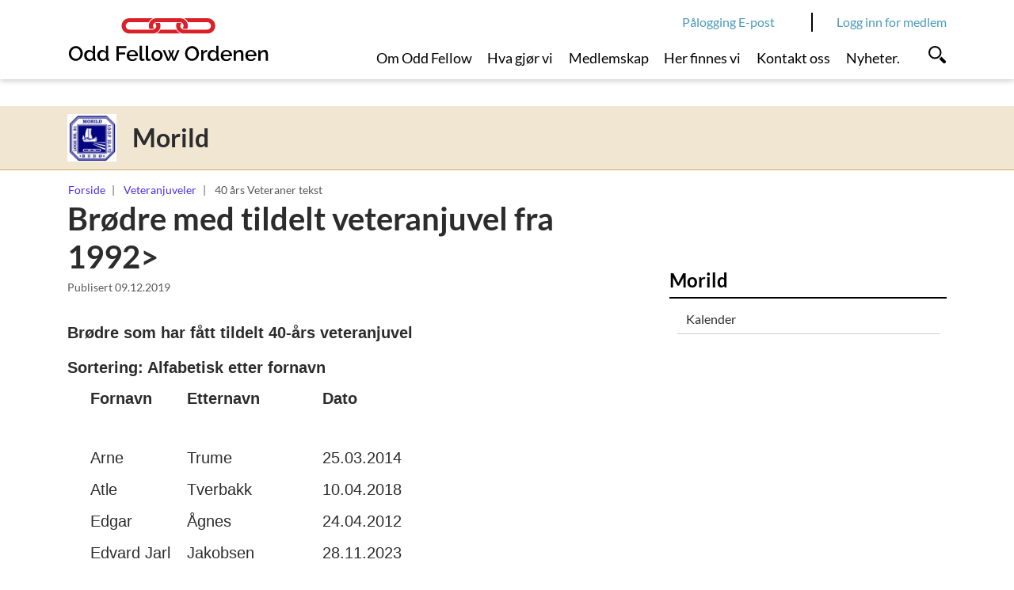

--- FILE ---
content_type: text/html; charset=utf-8
request_url: https://www.oddfellow.no/category.php?categoryID=16901
body_size: 8485
content:
    <!DOCTYPE html>    <html lang="no" prefix="dcterms: http://purl.org/dc/terms/#; og: http://ogp.me/ns/article#">            <head>
            <meta http-equiv="X-UA-Compatible" content="IE=edge">
                            <meta name="viewport" content="width=device-width, initial-scale=1, shrink-to-fit=no">
            
                                            
	<!-- Start common head elements -->
	<title>40 års Veteraner tekst - Odd Fellow</title>

	<meta charset="utf-8" />
	<meta name="Generator" content="CMS" data-ctdevice="name:generic, key: default" data-ctchannel="default" />
	<meta name="Keywords" content="" />
	<meta name="Description" content="" />
	<meta property="og:title" content="40 års Veteraner tekst - Odd Fellow" />
	<meta property="og:type" content="article" />
	<meta property="og:article:published_time" content="2019-12-09T11:02:46+01:00" />
	<meta property="og:article:modified_time" content="2025-09-24T19:02:49+02:00" />
	<meta property="og:article:expiration_time" content="2036-01-01T23:59:59+01:00" />
	<meta property="og:article:author" content="Arnt-Johan Hanssen" />
	<meta property="og:url" content="https://www.oddfellow.no/category.php?categoryID=16901" />
	<meta property="og:image" content />
	<meta property="og:description" content="" />
	<meta property="og:site_name" content="Odd Fellow" />
	<meta property="og:locale" content="no_NO" />

	<link rel="canonical" href="https://www.oddfellow.no/category.php?categoryID=16901" />

	<script src="https://www.oddfellow.no/corepublish/cplib-common/corepublish.js?appver=341c505a83" nonce="2f67c87de8" async="async"></script>
	<script nonce="2f67c87de8" data-ctnsh="66047070aa484d24d335b24582a7eca6" id="cpstartupscript">
	<!--
	if (typeof window.corepublish === 'undefined') { window.corepublish = {}; } 
  window.corepublish.mode = 'cplib'; 
 var CPLIBHTMLROOT = 'https://www.oddfellow.no/corepublish/cplib-common'; var CPLIBSTARTTIME = new Date(); if (typeof cplibJsLoaded == 'undefined') { var cplibJsLoaded = false; } 
	function ctAddEventListener(evt,fn) { if (window.addEventListener) { window.addEventListener(evt,fn); } else if (evt == 'corepublishInitLoaded') { if (window.corepublishInitDone && window.corepublishInitDone == true) {  fn.call(); } else {  setTimeout(function() {  ctRunWhenCplibLoaded(fn); }, 100) }}}
	function ctRunWhenCplibLoaded(fn) { if (cplibJsLoaded == true) { fn.call() } else  {  setTimeout(function() { ctRunWhenCplibLoaded(fn); }, 100) }}
	ctAddEventListener('corepublishInitLoaded',function() { ctShowRetinaImages(); }); 

	ctAddEventListener('sessionrefresh.loaded',function() { ctRunWhenCplibLoaded(function() { window.corepublish.sessionrefreshdialog = new SessionRefreshDialog(1440, 'service.php', (window.ctwebuserloggedin) );} ); }); 

	ctRunWhenCplibLoaded(function() { ctLoadSvgSymbols('e33242b9319dc00d3d416d8d563d9073'); }); 

	ctRunWhenCplibLoaded(function() { ctOidcAuthenticate(); });

	-->
	</script>

<script nonce="2f67c87de8">


window.dataLayer = window.dataLayer || [];

var f = document.getElementsByTagName('script')[0],j = document.createElement('script');
j.async = true;j.setAttribute('nonce', '2f67c87de8');j.src = 'https://www.googletagmanager.com/gtm.js?id=GTM-TN5GL7K';f.parentNode.insertBefore(j, f);

var hasCustomConfig = false;

if (hasCustomConfig) {
    ctRunWhenCplibLoaded(function () {
        var xmlHttp = new CtXMLHttpRequest();
        xmlHttp.SetOnreadystatechange(function () {
            if (xmlHttp.isReadyToProcess()) {
                try {
                    addToDataLayer(JSON.parse(xmlHttp.getResponseText()));
                } catch (e) {
                    alert("An error occurred" + e);
                }
                addStartToDataLayer();
            } else if (xmlHttp.hasError()) {
                addStartToDataLayer();
            }
        });
        xmlHttp.openCorePublishService("xmlhttprequest.php", 'gtm.datalayer', 'json');
    });
} else {
    addStartToDataLayer();
}

function addStartToDataLayer() {
    addToDataLayer({'gtm.start': new Date().getTime(), event: 'gtm.js'});
}

function addToDataLayer(configData) {
    window.dataLayer.push(configData);
}
</script>	<!-- End common head elements -->


                <script async="async" src='https://www.oddfellow.no/javascript/compressed/sitecomponents.min.js?e33242b9319dc00d3d416d8d563d9073'></script>
            
                            <link rel="icon" type="image/x-icon" href="/favicon/favicon.ico">
                <link rel="apple-touch-icon" sizes="180x180" href="/favicon/apple-touch-icon.png">
                <link rel="icon" type="image/png" sizes="32x32" href="/favicon/favicon-32x32.png">
                <link rel="icon" type="image/png" sizes="16x16" href="/favicon/favicon-16x16.png">
                <link rel="manifest" href="/favicon/site.webmanifest">
                <link rel="mask-icon" href="/favicon/safari-pinned-tab.svg" color="#e03a3e">
                <meta name="msapplication-TileColor" content="#ff0000">
                <meta name="theme-color" content="#ffffff">
            
                                            <link media="all" rel="stylesheet" type="text/css" href="https://www.oddfellow.no/themes/coretrek/style.min.css?e33242b9319dc00d3d416d8d563d9073" data-ctbrowsertype="chrome" />
                                                                                    <link media="print" rel="stylesheet" type="text/css" href="https://www.oddfellow.no/themes/coretrek/style-print.min.css?e33242b9319dc00d3d416d8d563d9073" />
            
                    </head>
    
                        <body  class="runtime-cid-16901 runtime-ctid-89 menuroot-cid-7452 default  breadcrumbs-available placeholder-right-available" >
        
                    
<noscript>
<iframe src="https://www.googletagmanager.com/ns.html?id=GTM-TN5GL7K" height="0" width="0" style="display:none; visibility:hidden"></iframe></noscript>
        
                        <div id="pagecontainer">
                            <div id="content-link" class="sr-only sr-only-focusable d-print-none"><a href="#main-content">Link til innhold</a></div>
            
                            <noscript>
                    <div class="alert alert-danger mt-1 text-center" role="alert">
                    <strong>JavaScript deaktivert!</strong> Du må aktivere JavaScript for at denne nettsiden skal fungere riktig.
                    </div>
                </noscript>
            
            <div id="header" class="sticky">
                                                            <div id="placeholder-small-top" class="navbar navbar-dark d-none d-lg-block">
                            <div class="container justify-content-start flex-row-reverse">
                                
        <div class="cplibajaxtilecontainer-loading"  id="cplibajaxtilecontainer-1010-loading">&nbsp;</div>
        <div class="cplibajaxtilecontainer" id="cplibajaxtilecontainer-1010" style="display:none;">&nbsp;</div>

        <script type="text/javascript" nonce="2f67c87de8">

            function cplibRenderAjaxTile_init_1010() {
                cplibRenderAjaxTile (89, 1010, 'small-top'  ,16901, 0, null, []);
            }

            // Run as soon as function is available
            ctRunWhenCplibLoaded( function() { setTimeout(function() { cplibRenderAjaxTile_init_1010() }, 10); } );

        </script>

        


                
            <nav class="tile-common standard-menu d-print-none nav-inline d-none d-lg-block quick-mode">
    
         
            <div class="tile-content ">
        
                            
                <ul class="treelist nav"><li class="nav-item first last tree-level-0 leaf odd"><a href="https://outlook.office.com/mail/" target="_blank" class="nav-link" rel="noopener">Pålogging E-post</a></li></ul>
    
            </div>
    
            </nav>
    
                            </div>
                        </div>
                                    
                                    <div id="placeholder-top" class="navbar navbar-light">
                        <div class="container">
                            <div class="row">

                                


        
            <div data-instance-id="940" class="tile-common logo navbar-brand col col-sm-6 col-lg-4 " >
    
         
            <div class="tile-content ">
        
                            
        
            <a href="https://www.oddfellow.no/">
            <svg data-fileid="280036" shape-rendering="auto" aria-hidden="true" role="presentation" xmlns="http://www.w3.org/2000/svg"><use xlink:href="#logo_color" /></svg>
                    </a>
    

            </div>
    
            </div>
    


                
            <nav class="tile-common standard-menu d-print-none d-none d-lg-block col-lg-7 nav-inline pr-0 single-mode">
    
         
            <div class="tile-content ">
        
                            
                <ul class="treelist nav"><li class="nav-item first tree-level-0 collapsed leaf odd"><a href="https://www.oddfellow.no/category.php?categoryID=7449" target="_self" class="nav-link">Om Odd Fellow</a></li><li class="nav-item tree-level-0 leaf even"><a href="https://www.oddfellow.no/category.php?categoryID=7450" target="_self" class="nav-link">Hva gjør vi</a></li><li class="nav-item tree-level-0 collapsed leaf odd"><a href="https://www.oddfellow.no/category.php?categoryID=7451" target="_self" class="nav-link">Medlemskap</a></li><li class="nav-item tree-level-0 main-active expanded leaf even"><a href="https://www.oddfellow.no/category.php?categoryID=7452" target="_self" class="nav-link">Her finnes vi</a></li><li class="nav-item tree-level-0 leaf odd"><a href="https://www.oddfellow.no/category.php?categoryID=7453" target="_self" class="nav-link">Kontakt oss</a></li><li class="nav-item last tree-level-0 leaf even"><a href="https://www.oddfellow.no/category.php?categoryID=15294" target="_self" class="nav-link">Nyheter.</a></li></ul>
    
            </div>
    
            </nav>
    

                                                                    <div class="collapse-icons">
                                        <div class="collapse-icon col d-lg-none">
                                            <a href="https://outlook.office.com/mail/" target="_blank" class="collapsed">
                                                <svg shape-rendering="auto" aria-hidden="true" role="presentation" xmlns="http://www.w3.org/2000/svg"><use xlink:href="#login" /></svg>
                                                <span class="d-lg-none">E-post</span>
                                            </a>
                                        </div>
                                        <div class="collapse-icon col d-lg-none">
                                            <a href="https://www.oddfellow.no/logg-inn/category7599.html" class="collapsed">
                                                <svg shape-rendering="auto" aria-hidden="true" role="presentation" xmlns="http://www.w3.org/2000/svg"><use xlink:href="#login" /></svg>
                                                <svg class="closeicon" shape-rendering="auto" aria-hidden="true" role="presentation" xmlns="http://www.w3.org/2000/svg"><use xlink:href="#close" /></svg>
                                                <span class="d-lg-none">Logg inn</span>
                                            </a>
                                        </div>

                                        <div class="collapse-icon col">
                                                                                            <a href="#placeholder-collapse-top-1" data-toggle="collapse" class="toggler collapsed" aria-expanded="false" onclick="setTimeout(function() { document.getElementById('searchBar').focus(); });">
                                                    <svg shape-rendering="auto" aria-hidden="true" role="presentation" xmlns="http://www.w3.org/2000/svg"><use xlink:href="#search" /></svg>
                                                    <svg class="closeicon  d-lg-none" shape-rendering="auto" aria-hidden="true" role="presentation" xmlns="http://www.w3.org/2000/svg"><use xlink:href="#close" /></svg>
                                                    <span class="d-lg-none">Søk</span>
                                                </a>
                                                                                    </div>

                                        <div class="collapse-icon col d-lg-none">
                                                                                            <a href="#placeholder-collapse-top-2" data-toggle="collapse" class="toggler collapsed" aria-expanded="false">
                                                    <svg shape-rendering="auto" aria-hidden="true" role="presentation" xmlns="http://www.w3.org/2000/svg"><use xlink:href="#menu" /></svg>
                                                    <svg class="closeicon" shape-rendering="auto" aria-hidden="true" role="presentation" xmlns="http://www.w3.org/2000/svg"><use xlink:href="#close" /></svg>
                                                    <span class="d-lg-none">Meny</span>
                                                </a>
                                                                                    </div>
                                    </div>
                                                            </div>
                        </div>
                    </div>
                
                                    <div id="placeholder-top-2">
                        <div class="container">
                            <div class="row">

                                

                            </div>
                        </div>
                    </div>
                
                                                        <div id="placeholder-collapse-top-1" class="collapse">
                            <div class="container">
                                <div class="row">
                                    


    
            <div data-instance-id="1002" class="tile-common small-searchinput simple-search d-print-none col-12 " >
    
         
            <div class="tile-content ">
        
                            
                <form class="search" action="https://www.oddfellow.no/category.php?categoryID=7442" method="get">
            <div class="searchfield col-lg-8 mr-0">
                                                                                                        <input name="searchableTypes[]" type="hidden" value="all">
                                                            <input name="searchableTypes[]" type="hidden" value="Article">
                                                            <input name="searchableTypes[]" type="hidden" value="Category">
                                                                        
                    <input type="hidden" name="categoryID" value="7442" />

                                            <div class="textinput">
                                                        <input placeholder="Søk" title="Søk" id="searchBar" tabindex="-1" type="text" name="q" value="" />
                        </div>
                    
                                            <div class="action">
                            <button type="submit">
                                <span class="text-uppercase">Søk</span>
                            </button>
                        </div>
                                    </div>
        </form>
    
            </div>
    
            </div>
    
                                </div>
                            </div>
                        </div>
                                    
                                                            <div id="placeholder-collapse-top-2" class="collapse collapse d-lg-none">
                            <div class="inner-wrapper">
                                <div class="container-fluid">
                                    <div class="row">
                                        

                                                                                        
    
            <div data-instance-id="1003" class="tile-common mobilemenu d-print-none " data-toggleable='{"standalone":false}' data-linkUrl='https://www.oddfellow.no/' data-ajaxUrl='https://www.oddfellow.no/service.php?service=frontend.category.menu&amp;__anticsrftoken=cpxt816ec0014ee00f268e9e872e50fdd674&amp;v=2' data-backlabel='Tilbake' >
    
         
            <div class="tile-content " data-activelevel="6">
        
                            
                                    <ul class="menuitems nav active" data-level="0" data-cid="7439" data-loaded="false">
                <li class="menuitem has-submenu nav-item" data-cid="7452">
                    <span>
                        <a href="https://www.oddfellow.no/category.php?categoryID=7452" class="nav-link">
                            Her finnes vi                        </a>
                                                    <svg shape-rendering="auto" aria-hidden="true" role="presentation" xmlns="http://www.w3.org/2000/svg"><use xlink:href="#menu_openCLose" /></svg>                                            </span>
                                        <ul class="menuitems nav active" data-level="1" data-cid="7452" data-loaded="false">
                <li class="menuitem has-submenu nav-item" data-cid="8669">
                    <span>
                        <a href="https://www.oddfellow.no/category.php?categoryID=8669" class="nav-link">
                            Bodø                        </a>
                                                    <svg shape-rendering="auto" aria-hidden="true" role="presentation" xmlns="http://www.w3.org/2000/svg"><use xlink:href="#menu_openCLose" /></svg>                                            </span>
                                        <ul class="menuitems nav active" data-level="2" data-cid="8669" data-loaded="false">
                <li class="menuitem has-submenu nav-item" data-cid="8672">
                    <span>
                        <a href="https://www.oddfellow.no/category.php?categoryID=8672" class="nav-link">
                            Loger                        </a>
                                                    <svg shape-rendering="auto" aria-hidden="true" role="presentation" xmlns="http://www.w3.org/2000/svg"><use xlink:href="#menu_openCLose" /></svg>                                            </span>
                                        <ul class="menuitems nav active" data-level="3" data-cid="8672" data-loaded="false">
                <li class="menuitem has-submenu nav-item" data-cid="8727">
                    <span>
                        <a href="https://www.oddfellow.no/category.php?categoryID=8727" class="nav-link">
                            Morild                        </a>
                                                    <svg shape-rendering="auto" aria-hidden="true" role="presentation" xmlns="http://www.w3.org/2000/svg"><use xlink:href="#menu_openCLose" /></svg>                                            </span>
                                        <ul class="menuitems nav active" data-level="4" data-cid="8727" data-loaded="false">
                <li class="menuitem has-submenu nav-item" data-cid="8730">
                    <span>
                        <a href="https://www.oddfellow.no/category.php?categoryID=8730" class="nav-link">
                            Loge info                        </a>
                                                    <svg shape-rendering="auto" aria-hidden="true" role="presentation" xmlns="http://www.w3.org/2000/svg"><use xlink:href="#menu_openCLose" /></svg>                                            </span>
                                        <ul class="menuitems nav active" data-level="5" data-cid="8730" data-loaded="false">
                <li class="menuitem has-submenu nav-item" data-cid="14103">
                    <span>
                        <a href="https://www.oddfellow.no/category.php?categoryID=14103" class="nav-link">
                            Veteranjuveler                        </a>
                                                    <svg shape-rendering="auto" aria-hidden="true" role="presentation" xmlns="http://www.w3.org/2000/svg"><use xlink:href="#menu_openCLose" /></svg>                                            </span>
                                        <ul class="menuitems nav active current" data-level="6" data-cid="14103" data-loaded="true">
                                                            <li class="menuitem nav-item" data-cid="16900">
                            <span>
                                <a href="https://www.oddfellow.no/category.php?categoryID=16900" class="nav-link">
                                    25 års Veteraner tekst                                </a>
                                                            </span>
                                                    </li>
                                                                                <li class="menuitem nav-item" data-cid="16901">
                            <span>
                                <a href="https://www.oddfellow.no/category.php?categoryID=16901" class="nav-link">
                                    40 års Veteraner tekst                                </a>
                                                            </span>
                                                    </li>
                                                                                <li class="menuitem nav-item" data-cid="18912">
                            <span>
                                <a href="https://www.oddfellow.no/category.php?categoryID=18912" class="nav-link">
                                    50 års Veteraner tekst                                </a>
                                                            </span>
                                                    </li>
                                                </ul>
                        </li>
            </ul>
                        </li>
            </ul>
                        </li>
            </ul>
                        </li>
            </ul>
                        </li>
            </ul>
                        </li>
            </ul>
            
            </div>
    
            </div>
    
                                    </div>
                                </div>
                            </div>
                        </div>
                                                </div>

                                                <div id="placeholder-stretched-top" class="">
                        <div class="container-fluid">
                            <div class="row">
                                


    
            <div data-instance-id="989" class="tile-common odd-fellow-context col-12 " >
    
         
            <div class="tile-content container d-flex align-items-center">
        
                            
        
            <div class="seal">
            <img src="https://www.oddfellow.no/getfile.php/13142802-1570006874/Loger_leire/Odd%20Fellow%20loge/81-Morild/LOGO.jpg%20%28extra_small%29.jpg" alt="">
        </div>
    
            <div class="ofcontext">
            <span>Morild</span>
        </div>
    
            </div>
    
            </div>
    


                
            <nav class="tile-common sitelocator d-none d-sm-block d-print-none container ">
    
         
            <div class="tile-content row">
        
                            
                
        <ul class="breadcrumb">
                            <li class="breadcrumb-item">
                                            <a href="https://www.oddfellow.no/">Forside</a>
                                    </li>
                            <li class="breadcrumb-item">
                                            <a href="https://www.oddfellow.no/category.php?categoryID=14103">Veteranjuveler</a>
                                    </li>
                            <li class="breadcrumb-item active">
                                            <span>40 års Veteraner tekst</span>
                                    </li>
                    </ul>
    
            </div>
    
            </nav>
    
                            </div>
                        </div>
                    </div>
                            
                            <div id="main-content" class="container">
                    <div id="content-backdrop" class="d-lg-none"></div>
                    <div class="row">
                                                    <div id="placeholder-content" class="col-md-12 col-lg-8">
                                <div class="row">
                                    



                            
                        
            
                        
                                    
                                                                                                
            <article class="default full-view tile-common articledisplay col-12"  data-articleId="166351" data-templateId="1" >

    <header><h1 >Brødre med tildelt veteranjuvel fra 1992></h1></header>
    <div class="tile-content">
        <footer class="byline">Publisert <time datetime="2019-12-09T11:02:46+01:00"  class="pub-date">09.12.2019</time></footer>            <div class="main-content"><div class="articleelement newtext body ckeditor" id="body-1336605"><p style="margin-left:0cm; margin-right:0cm">&nbsp;</p>

<p style="margin-left:0cm; margin-right:0cm"><span style="font-size:20px"><span style="background-color:white"><span style="font-family:Calibri,sans-serif"><strong><span style="color:#2c2c2d">Brødre som har fått tildelt 40-års veteranjuvel<br />
<br />
Sortering: Alfabetisk etter fornavn</span></strong></span></span></span></p>

<table cellspacing="0" class="MsoTableGrid" style="border-collapse:collapse; margin-left:21.05pt; width:700px">
	<tbody>
		<tr>
			<td style="vertical-align:top; width:92.2pt">
			<p style="margin-left:0cm; margin-right:0cm"><span style="font-size:20px"><span style="font-family:Calibri,sans-serif"><strong>Fornavn</strong></span></span></p>
			</td>
			<td style="vertical-align:top; width:127.5pt">
			<p style="margin-left:0cm; margin-right:0cm"><span style="font-size:20px"><span style="font-family:Calibri,sans-serif"><strong>Etternavn</strong></span></span></p>
			</td>
			<td style="vertical-align:top; width:99.05pt">
			<p style="margin-left:0cm; margin-right:0cm"><span style="font-size:20px"><span style="font-family:Calibri,sans-serif"><strong>Dato</strong></span></span></p>
			</td>
			<td style="vertical-align:top; width:78.15pt">
			<p style="margin-left:0cm; margin-right:0cm">&nbsp;</p>
			</td>
		</tr>
	</tbody>
</table>

<p style="margin-left:0cm; margin-right:0cm">&nbsp;</p>

<table cellspacing="0" class="MsoTableGrid" style="border-collapse:collapse; height:40px; margin-left:21.05pt; width:700px">
	<tbody>
		<tr>
			<td style="vertical-align:top; width:92.2pt">
			<p style="margin-left:0cm; margin-right:0cm"><span style="font-family:Arial,Helvetica,sans-serif"><span style="font-size:20px">Arne</span></span></p>
			</td>
			<td style="vertical-align:top; width:127.5pt">
			<p style="margin-left:0cm; margin-right:0cm"><span style="font-family:Arial,Helvetica,sans-serif"><span style="font-size:20px">Trume</span></span></p>
			</td>
			<td style="vertical-align:top; width:99.05pt">
			<p style="margin-left:0cm; margin-right:0cm"><span style="font-family:Arial,Helvetica,sans-serif"><span style="font-size:20px">25.03.2014</span></span></p>
			</td>
			<td style="vertical-align:top; width:78.15pt">
			<p style="margin-left:0cm; margin-right:0cm">&nbsp;</p>
			</td>
		</tr>
		<tr>
			<td style="vertical-align:top; width:92.2pt">
			<p style="margin-left:0cm; margin-right:0cm"><span style="font-family:Arial,Helvetica,sans-serif"><span style="font-size:20px">Atle</span></span></p>
			</td>
			<td style="vertical-align:top; width:127.5pt">
			<p style="margin-left:0cm; margin-right:0cm"><span style="font-family:Arial,Helvetica,sans-serif"><span style="font-size:20px">Tverbakk</span></span></p>
			</td>
			<td style="vertical-align:top; width:99.05pt">
			<p style="margin-left:0cm; margin-right:0cm"><span style="font-family:Arial,Helvetica,sans-serif"><span style="font-size:20px">10.04.2018</span></span></p>
			</td>
			<td style="vertical-align:top; width:78.15pt">
			<p style="margin-left:0cm; margin-right:0cm">&nbsp;</p>
			</td>
		</tr>
		<tr>
			<td style="vertical-align:top; width:92.2pt">
			<p style="margin-left:0cm; margin-right:0cm"><span style="font-family:Arial,Helvetica,sans-serif"><span style="font-size:20px">Edgar</span></span></p>
			</td>
			<td style="vertical-align:top; width:127.5pt">
			<p style="margin-left:0cm; margin-right:0cm"><span style="font-family:Arial,Helvetica,sans-serif"><span style="font-size:20px">Ågnes</span></span></p>
			</td>
			<td style="vertical-align:top; width:99.05pt">
			<p style="margin-left:0cm; margin-right:0cm"><span style="font-family:Arial,Helvetica,sans-serif"><span style="font-size:20px">24.04.2012</span></span></p>
			</td>
			<td style="vertical-align:top; width:78.15pt">
			<p style="margin-left:0cm; margin-right:0cm">&nbsp;</p>
			</td>
		</tr>
		<tr>
			<td style="vertical-align:top; width:92.2pt">
			<p><span style="font-family:Arial,Helvetica,sans-serif"><span style="font-size:20px">Edvard Jarl</span></span></p>
			</td>
			<td style="vertical-align:top; width:127.5pt">
			<p><span style="font-family:Arial,Helvetica,sans-serif"><span style="font-size:20px">Jakobsen</span></span></p>
			</td>
			<td style="vertical-align:top; width:99.05pt">
			<p><span style="font-family:Arial,Helvetica,sans-serif"><span style="font-size:20px">28.11.2023</span></span></p>
			</td>
			<td style="vertical-align:top; width:78.15pt">
			<p>&nbsp;</p>
			</td>
		</tr>
		<tr>
			<td style="vertical-align:top; width:92.2pt">
			<p style="margin-left:0cm; margin-right:0cm"><span style="font-family:Arial,Helvetica,sans-serif"><span style="font-size:20px">Einar</span></span></p>
			</td>
			<td style="vertical-align:top; width:127.5pt">
			<p style="margin-left:0cm; margin-right:0cm"><span style="font-family:Arial,Helvetica,sans-serif"><span style="font-size:20px">Pedersen</span></span></p>
			</td>
			<td style="vertical-align:top; width:99.05pt">
			<p style="margin-left:0cm; margin-right:0cm"><span style="font-family:Arial,Helvetica,sans-serif"><span style="font-size:20px">22.10.2013</span></span></p>
			</td>
			<td style="vertical-align:top; width:78.15pt">
			<p style="margin-left:0cm; margin-right:0cm">&nbsp;</p>
			</td>
		</tr>
		<tr>
			<td style="vertical-align:top; width:92.2pt">
			<p style="margin-left:0cm; margin-right:0cm"><span style="font-family:Arial,Helvetica,sans-serif"><span style="font-size:20px">Gunnar Paul</span></span></p>
			</td>
			<td style="vertical-align:top; width:127.5pt">
			<p style="margin-left:0cm; margin-right:0cm"><span style="font-family:Arial,Helvetica,sans-serif"><span style="font-size:20px">Støver</span></span></p>
			</td>
			<td style="vertical-align:top; width:99.05pt">
			<p style="margin-left:0cm; margin-right:0cm"><span style="font-family:Arial,Helvetica,sans-serif"><span style="font-size:20px">28.01.2020</span></span></p>
			</td>
			<td style="vertical-align:top; width:78.15pt">
			<p style="margin-left:0cm; margin-right:0cm">&nbsp;</p>
			</td>
		</tr>
		<tr>
			<td style="vertical-align:top; width:92.2pt"><span style="font-size:20px">Hans-Olav</span></td>
			<td style="vertical-align:top; width:127.5pt"><span style="font-size:20px">Fjærvoll</span></td>
			<td style="vertical-align:top; width:99.05pt"><span style="font-size:20px">08.04.2025</span></td>
			<td style="vertical-align:top; width:78.15pt">&nbsp;</td>
		</tr>
		<tr>
			<td style="vertical-align:top; width:92.2pt">&nbsp;</td>
			<td style="vertical-align:top; width:127.5pt">&nbsp;</td>
			<td style="vertical-align:top; width:99.05pt">&nbsp;</td>
			<td style="vertical-align:top; width:78.15pt">&nbsp;</td>
		</tr>
		<tr>
			<td style="vertical-align:top; width:92.2pt">
			<p style="margin-left:0cm; margin-right:0cm"><span style="font-family:Arial,Helvetica,sans-serif"><span style="font-size:20px">Harald</span></span></p>
			</td>
			<td style="vertical-align:top; width:127.5pt">
			<p style="margin-left:0cm; margin-right:0cm"><span style="font-family:Arial,Helvetica,sans-serif"><span style="font-size:20px">Aasheim</span></span></p>
			</td>
			<td style="vertical-align:top; width:99.05pt">
			<p style="margin-left:0cm; margin-right:0cm"><span style="font-family:Arial,Helvetica,sans-serif"><span style="font-size:20px">28.11.2012</span></span></p>
			</td>
			<td style="vertical-align:top; width:78.15pt">
			<p style="margin-left:0cm; margin-right:0cm">&nbsp;</p>
			</td>
		</tr>
		<tr>
			<td style="vertical-align:top; width:92.2pt">
			<p style="margin-left:0cm; margin-right:0cm"><span style="font-family:Arial,Helvetica,sans-serif"><span style="font-size:20px">Harald</span></span></p>
			</td>
			<td style="vertical-align:top; width:127.5pt">
			<p style="margin-left:0cm; margin-right:0cm"><span style="font-family:Arial,Helvetica,sans-serif"><span style="font-size:20px">Joakimsen</span></span></p>
			</td>
			<td style="vertical-align:top; width:99.05pt">
			<p style="margin-left:0cm; margin-right:0cm"><span style="font-family:Arial,Helvetica,sans-serif"><span style="font-size:20px">14.01.1992</span></span></p>
			</td>
			<td style="vertical-align:top; width:78.15pt">
			<p style="margin-left:0cm; margin-right:0cm">&nbsp;</p>
			</td>
		</tr>
		<tr>
			<td style="vertical-align:top; width:92.2pt">
			<p style="margin-left:0cm; margin-right:0cm"><span style="font-family:Arial,Helvetica,sans-serif"><span style="font-size:20px">Harald</span></span></p>
			</td>
			<td style="vertical-align:top; width:127.5pt">
			<p style="margin-left:0cm; margin-right:0cm"><span style="font-family:Arial,Helvetica,sans-serif"><span style="font-size:20px">Normann</span></span></p>
			</td>
			<td style="vertical-align:top; width:99.05pt">
			<p style="margin-left:0cm; margin-right:0cm"><span style="font-family:Arial,Helvetica,sans-serif"><span style="font-size:20px">11.09.2018</span></span></p>
			</td>
			<td style="vertical-align:top; width:78.15pt">
			<p style="margin-left:0cm; margin-right:0cm">&nbsp;</p>
			</td>
		</tr>
		<tr>
			<td style="vertical-align:top; width:92.2pt">
			<p style="margin-left:0cm; margin-right:0cm"><span style="font-family:Arial,Helvetica,sans-serif"><span style="font-size:20px">Harry</span></span></p>
			</td>
			<td style="vertical-align:top; width:127.5pt">
			<p style="margin-left:0cm; margin-right:0cm"><span style="font-family:Arial,Helvetica,sans-serif"><span style="font-size:20px">Nymo</span></span></p>
			</td>
			<td style="vertical-align:top; width:99.05pt">
			<p style="margin-left:0cm; margin-right:0cm"><span style="font-family:Arial,Helvetica,sans-serif"><span style="font-size:20px">12.04.2016</span></span></p>
			</td>
			<td style="vertical-align:top; width:78.15pt">
			<p style="margin-left:0cm; margin-right:0cm">&nbsp;</p>
			</td>
		</tr>
		<tr>
			<td style="vertical-align:top; width:92.2pt">
			<p style="margin-left:0cm; margin-right:0cm"><span style="font-family:Arial,Helvetica,sans-serif"><span style="font-size:20px">Ivar </span></span></p>
			</td>
			<td style="vertical-align:top; width:127.5pt">
			<p style="margin-left:0cm; margin-right:0cm"><span style="font-family:Arial,Helvetica,sans-serif"><span style="font-size:20px">Olsen</span></span></p>
			</td>
			<td style="vertical-align:top; width:99.05pt">
			<p style="margin-left:0cm; margin-right:0cm"><span style="font-family:Arial,Helvetica,sans-serif"><span style="font-size:20px">22.03.2022</span></span></p>
			</td>
			<td style="vertical-align:top; width:78.15pt">
			<p style="margin-left:0cm; margin-right:0cm">&nbsp;</p>
			</td>
		</tr>
		<tr>
			<td style="vertical-align:top; width:92.2pt">
			<p style="margin-left:0cm; margin-right:0cm"><span style="font-family:Arial,Helvetica,sans-serif"><span style="font-size:20px">Jarl</span></span></p>
			</td>
			<td style="vertical-align:top; width:127.5pt">
			<p style="margin-left:0cm; margin-right:0cm"><span style="font-family:Arial,Helvetica,sans-serif"><span style="font-size:20px">Jensen</span></span></p>
			</td>
			<td style="vertical-align:top; width:99.05pt">
			<p style="margin-left:0cm; margin-right:0cm"><span style="font-family:Arial,Helvetica,sans-serif"><span style="font-size:20px">11.10.2016</span></span></p>
			</td>
			<td style="vertical-align:top; width:78.15pt">
			<p style="margin-left:0cm; margin-right:0cm">&nbsp;</p>
			</td>
		</tr>
		<tr>
			<td style="vertical-align:top; width:92.2pt">
			<p style="margin-left:0cm; margin-right:0cm"><span style="font-family:Arial,Helvetica,sans-serif"><span style="font-size:20px">Johan</span></span></p>
			</td>
			<td style="vertical-align:top; width:127.5pt">
			<p style="margin-left:0cm; margin-right:0cm"><span style="font-family:Arial,Helvetica,sans-serif"><span style="font-size:20px">Hopstad</span></span></p>
			</td>
			<td style="vertical-align:top; width:99.05pt">
			<p style="margin-left:0cm; margin-right:0cm"><span style="font-family:Arial,Helvetica,sans-serif"><span style="font-size:20px">13.04.2004</span></span></p>
			</td>
			<td style="vertical-align:top; width:78.15pt">
			<p style="margin-left:0cm; margin-right:0cm">&nbsp;</p>
			</td>
		</tr>
		<tr>
			<td style="vertical-align:top; width:92.2pt"><span style="font-size:20px">Johan Andreas</span></td>
			<td style="vertical-align:top; width:127.5pt"><span style="font-size:20px">Bakke</span></td>
			<td style="vertical-align:top; width:99.05pt"><span style="font-size:20px">08.04.2025</span></td>
			<td style="vertical-align:top; width:78.15pt">&nbsp;</td>
		</tr>
		<tr>
			<td style="vertical-align:top; width:92.2pt">&nbsp;</td>
			<td style="vertical-align:top; width:127.5pt">&nbsp;</td>
			<td style="vertical-align:top; width:99.05pt">&nbsp;</td>
			<td style="vertical-align:top; width:78.15pt">&nbsp;</td>
		</tr>
		<tr>
			<td style="vertical-align:top; width:92.2pt">
			<p style="margin-left:0cm; margin-right:0cm"><span style="font-family:Arial,Helvetica,sans-serif"><span style="font-size:20px">Jon Martin</span></span></p>
			</td>
			<td style="vertical-align:top; width:127.5pt">
			<p style="margin-left:0cm; margin-right:0cm"><span style="font-family:Arial,Helvetica,sans-serif"><span style="font-size:20px">Karlsen</span></span></p>
			</td>
			<td style="vertical-align:top; width:99.05pt">
			<p style="margin-left:0cm; margin-right:0cm"><span style="font-family:Arial,Helvetica,sans-serif"><span style="font-size:20px">04.12.2019</span></span></p>
			</td>
			<td style="vertical-align:top; width:78.15pt">
			<p style="margin-left:0cm; margin-right:0cm"><span style="font-family:Arial,Helvetica,sans-serif"><span style="font-size:20px">(Di</span><span style="font-size:18px">plom)</span></span></p>
			</td>
		</tr>
		<tr>
			<td style="vertical-align:top; width:92.2pt">
			<p style="margin-left:0cm; margin-right:0cm"><span style="font-family:Arial,Helvetica,sans-serif"><span style="font-size:20px">Kjell</span></span></p>
			</td>
			<td style="vertical-align:top; width:127.5pt">
			<p style="margin-left:0cm; margin-right:0cm"><span style="font-family:Arial,Helvetica,sans-serif"><span style="font-size:20px">Larsen</span></span></p>
			</td>
			<td style="vertical-align:top; width:99.05pt">
			<p style="margin-left:0cm; margin-right:0cm"><span style="font-family:Arial,Helvetica,sans-serif"><span style="font-size:20px">08.01.2008</span></span></p>
			</td>
			<td style="vertical-align:top; width:78.15pt">
			<p style="margin-left:0cm; margin-right:0cm">&nbsp;</p>
			</td>
		</tr>
		<tr>
			<td style="vertical-align:top; width:92.2pt">
			<p style="margin-left:0cm; margin-right:0cm"><span style="font-family:Arial,Helvetica,sans-serif"><span style="font-size:20px">Kjell</span></span></p>
			</td>
			<td style="vertical-align:top; width:127.5pt">
			<p style="margin-left:0cm; margin-right:0cm"><span style="font-family:Arial,Helvetica,sans-serif"><span style="font-size:20px">Nordvik</span></span></p>
			</td>
			<td style="vertical-align:top; width:99.05pt">
			<p style="margin-left:0cm; margin-right:0cm"><span style="font-family:Arial,Helvetica,sans-serif"><span style="font-size:20px">26.02.2019</span></span></p>
			</td>
			<td style="vertical-align:top; width:78.15pt">
			<p style="margin-left:0cm; margin-right:0cm">&nbsp;</p>
			</td>
		</tr>
		<tr>
			<td style="vertical-align:top; width:92.2pt">
			<p style="margin-left:0cm; margin-right:0cm"><span style="font-family:Arial,Helvetica,sans-serif"><span style="font-size:20px">Kjell John </span></span></p>
			</td>
			<td style="vertical-align:top; width:127.5pt">
			<p style="margin-left:0cm; margin-right:0cm"><span style="font-family:Arial,Helvetica,sans-serif"><span style="font-size:20px">Olsen</span></span></p>
			</td>
			<td style="vertical-align:top; width:99.05pt">
			<p style="margin-left:0cm; margin-right:0cm"><span style="font-family:Arial,Helvetica,sans-serif"><span style="font-size:20px">26.10.2021</span></span></p>
			</td>
			<td style="vertical-align:top; width:78.15pt">
			<p style="margin-left:0cm; margin-right:0cm">&nbsp;</p>
			</td>
		</tr>
		<tr>
			<td style="vertical-align:top; width:92.2pt">
			<p style="margin-left:0cm; margin-right:0cm"><span style="font-family:Arial,Helvetica,sans-serif"><span style="font-size:20px">Kjell Martin&nbsp; </span></span></p>
			</td>
			<td style="vertical-align:top; width:127.5pt">
			<p style="margin-left:0cm; margin-right:0cm"><span style="font-family:Arial,Helvetica,sans-serif"><span style="font-size:20px">Bremnes</span></span></p>
			</td>
			<td style="vertical-align:top; width:99.05pt">
			<p style="margin-left:0cm; margin-right:0cm"><span style="font-family:Arial,Helvetica,sans-serif"><span style="font-size:20px">26.10.2021</span></span></p>
			</td>
			<td style="vertical-align:top; width:78.15pt">
			<p style="margin-left:0cm; margin-right:0cm">&nbsp;</p>
			</td>
		</tr>
		<tr>
			<td style="vertical-align:top; width:92.2pt">
			<p style="margin-left:0cm; margin-right:0cm"><span style="font-family:Arial,Helvetica,sans-serif"><span style="font-size:20px">Knut</span></span></p>
			</td>
			<td style="vertical-align:top; width:127.5pt">
			<p style="margin-left:0cm; margin-right:0cm"><span style="font-family:Arial,Helvetica,sans-serif"><span style="font-size:20px">Haneseth</span></span></p>
			</td>
			<td style="vertical-align:top; width:99.05pt">
			<p style="margin-left:0cm; margin-right:0cm"><span style="font-family:Arial,Helvetica,sans-serif"><span style="font-size:20px">28.05.2002</span></span></p>
			</td>
			<td style="vertical-align:top; width:78.15pt">
			<p style="margin-left:0cm; margin-right:0cm">&nbsp;</p>
			</td>
		</tr>
		<tr>
			<td style="vertical-align:top; width:92.2pt">
			<p style="margin-left:0cm; margin-right:0cm"><span style="font-family:Arial,Helvetica,sans-serif"><span style="font-size:20px">Kåre</span></span></p>
			</td>
			<td style="vertical-align:top; width:127.5pt">
			<p style="margin-left:0cm; margin-right:0cm"><span style="font-family:Arial,Helvetica,sans-serif"><span style="font-size:20px">Tverbak</span></span></p>
			</td>
			<td style="vertical-align:top; width:99.05pt">
			<p style="margin-left:0cm; margin-right:0cm"><span style="font-family:Arial,Helvetica,sans-serif"><span style="font-size:20px">14.11.2017</span></span></p>
			</td>
			<td style="vertical-align:top; width:78.15pt">
			<p style="margin-left:0cm; margin-right:0cm">&nbsp;</p>
			</td>
		</tr>
		<tr>
			<td style="vertical-align:top; width:92.2pt">
			<p style="margin-left:0cm; margin-right:0cm"><span style="font-family:Arial,Helvetica,sans-serif"><span style="font-size:20px">Kåre Arvid</span></span></p>
			</td>
			<td style="vertical-align:top; width:127.5pt">
			<p style="margin-left:0cm; margin-right:0cm"><span style="font-family:Arial,Helvetica,sans-serif"><span style="font-size:20px">Bøe</span></span></p>
			</td>
			<td style="vertical-align:top; width:99.05pt">
			<p style="margin-left:0cm; margin-right:0cm"><span style="font-family:Arial,Helvetica,sans-serif"><span style="font-size:20px">26.10.2021</span></span></p>
			</td>
			<td style="vertical-align:top; width:78.15pt">
			<p style="margin-left:0cm; margin-right:0cm">&nbsp;</p>
			</td>
		</tr>
		<tr>
			<td style="vertical-align:top; width:92.2pt">
			<p style="margin-left:0cm; margin-right:0cm"><span style="font-family:Arial,Helvetica,sans-serif"><span style="font-size:20px">Leif</span></span></p>
			</td>
			<td style="vertical-align:top; width:127.5pt">
			<p style="margin-left:0cm; margin-right:0cm"><span style="font-family:Arial,Helvetica,sans-serif"><span style="font-size:20px">Torrissen</span></span></p>
			</td>
			<td style="vertical-align:top; width:99.05pt">
			<p style="margin-left:0cm; margin-right:0cm"><span style="font-family:Arial,Helvetica,sans-serif"><span style="font-size:20px">12.10.2010</span></span></p>
			</td>
			<td style="vertical-align:top; width:78.15pt">
			<p style="margin-left:0cm; margin-right:0cm">&nbsp;</p>
			</td>
		</tr>
		<tr>
			<td style="vertical-align:top; width:92.2pt">
			<p style="margin-left:0cm; margin-right:0cm"><span style="font-family:Arial,Helvetica,sans-serif"><span style="font-size:20px">Leif Johan</span></span></p>
			</td>
			<td style="vertical-align:top; width:127.5pt">
			<p style="margin-left:0cm; margin-right:0cm"><span style="font-family:Arial,Helvetica,sans-serif"><span style="font-size:20px">Evjen</span></span></p>
			</td>
			<td style="vertical-align:top; width:99.05pt">
			<p style="margin-left:0cm; margin-right:0cm"><span style="font-family:Arial,Helvetica,sans-serif"><span style="font-size:20px">10.04.2018</span></span></p>
			</td>
			<td style="vertical-align:top; width:78.15pt">
			<p style="margin-left:0cm; margin-right:0cm">&nbsp;</p>
			</td>
		</tr>
		<tr>
			<td style="vertical-align:top; width:92.2pt">
			<p style="margin-left:0cm; margin-right:0cm"><span style="font-family:Arial,Helvetica,sans-serif"><span style="font-size:20px">Olav</span></span></p>
			</td>
			<td style="vertical-align:top; width:127.5pt">
			<p style="margin-left:0cm; margin-right:0cm"><span style="font-family:Arial,Helvetica,sans-serif"><span style="font-size:20px">Bjelvin</span></span></p>
			</td>
			<td style="vertical-align:top; width:99.05pt">
			<p style="margin-left:0cm; margin-right:0cm"><span style="font-family:Arial,Helvetica,sans-serif"><span style="font-size:20px">22.01.2002</span></span></p>
			</td>
			<td style="vertical-align:top; width:78.15pt">
			<p style="margin-left:0cm; margin-right:0cm">&nbsp;</p>
			</td>
		</tr>
		<tr>
			<td style="vertical-align:top; width:92.2pt">
			<p style="margin-left:0cm; margin-right:0cm"><span style="font-family:Arial,Helvetica,sans-serif"><span style="font-size:20px">Paul</span></span></p>
			</td>
			<td style="vertical-align:top; width:127.5pt">
			<p style="margin-left:0cm; margin-right:0cm"><span style="font-family:Arial,Helvetica,sans-serif"><span style="font-size:20px">Støre</span></span></p>
			</td>
			<td style="vertical-align:top; width:99.05pt">
			<p style="margin-left:0cm; margin-right:0cm"><span style="font-family:Arial,Helvetica,sans-serif"><span style="font-size:20px">11.10.2011</span></span></p>
			</td>
			<td style="vertical-align:top; width:78.15pt">
			<p style="margin-left:0cm; margin-right:0cm">&nbsp;</p>
			</td>
		</tr>
		<tr>
			<td style="vertical-align:top; width:92.2pt">
			<p style="margin-left:0cm; margin-right:0cm"><span style="font-family:Arial,Helvetica,sans-serif"><span style="font-size:20px">Per </span></span></p>
			</td>
			<td style="vertical-align:top; width:127.5pt">
			<p style="margin-left:0cm; margin-right:0cm"><span style="font-family:Arial,Helvetica,sans-serif"><span style="font-size:20px">Frantsen</span></span></p>
			</td>
			<td style="vertical-align:top; width:99.05pt">
			<p style="margin-left:0cm; margin-right:0cm"><span style="font-family:Arial,Helvetica,sans-serif"><span style="font-size:20px">28.11.2012</span></span></p>
			</td>
			<td style="vertical-align:top; width:78.15pt">
			<p style="margin-left:0cm; margin-right:0cm">&nbsp;</p>
			</td>
		</tr>
		<tr>
			<td style="vertical-align:top; width:92.2pt">
			<p style="margin-left:0cm; margin-right:0cm"><span style="font-family:Arial,Helvetica,sans-serif"><span style="font-size:20px">Per</span></span></p>
			</td>
			<td style="vertical-align:top; width:127.5pt">
			<p style="margin-left:0cm; margin-right:0cm"><span style="font-family:Arial,Helvetica,sans-serif"><span style="font-size:20px">Schrøder</span></span></p>
			</td>
			<td style="vertical-align:top; width:99.05pt">
			<p style="margin-left:0cm; margin-right:0cm"><span style="font-family:Arial,Helvetica,sans-serif"><span style="font-size:20px">23.05.2006</span></span></p>
			</td>
			<td style="vertical-align:top; width:78.15pt">
			<p style="margin-left:0cm; margin-right:0cm">&nbsp;</p>
			</td>
		</tr>
		<tr>
			<td style="vertical-align:top; width:92.2pt">
			<p style="margin-left:0cm; margin-right:0cm"><span style="font-family:Arial,Helvetica,sans-serif"><span style="font-size:20px">Reiert</span></span></p>
			</td>
			<td style="vertical-align:top; width:127.5pt">
			<p style="margin-left:0cm; margin-right:0cm"><span style="font-family:Arial,Helvetica,sans-serif"><span style="font-size:20px">Tanberg</span></span></p>
			</td>
			<td style="vertical-align:top; width:99.05pt">
			<p style="margin-left:0cm; margin-right:0cm"><span style="font-family:Arial,Helvetica,sans-serif"><span style="font-size:20px">11.09.2018</span></span></p>
			</td>
			<td style="vertical-align:top; width:78.15pt">
			<p style="margin-left:0cm; margin-right:0cm">&nbsp;</p>
			</td>
		</tr>
		<tr>
			<td style="vertical-align:top; width:92.2pt">
			<p style="margin-left:0cm; margin-right:0cm"><span style="font-family:Arial,Helvetica,sans-serif"><span style="font-size:20px">Roald Lind</span></span></p>
			</td>
			<td style="vertical-align:top; width:127.5pt">
			<p style="margin-left:0cm; margin-right:0cm"><span style="font-family:Arial,Helvetica,sans-serif"><span style="font-size:20px">Hansen</span></span></p>
			</td>
			<td style="vertical-align:top; width:99.05pt">
			<p style="margin-left:0cm; margin-right:0cm"><span style="font-family:Arial,Helvetica,sans-serif"><span style="font-size:20px">13.10.2015</span></span></p>
			</td>
			<td style="vertical-align:top; width:78.15pt">
			<p style="margin-left:0cm; margin-right:0cm">&nbsp;</p>
			</td>
		</tr>
		<tr>
			<td style="vertical-align:top; width:92.2pt">
			<p style="margin-left:0cm; margin-right:0cm"><span style="font-family:Arial,Helvetica,sans-serif"><span style="font-size:20px">Sivert</span></span></p>
			</td>
			<td style="vertical-align:top; width:127.5pt">
			<p style="margin-left:0cm; margin-right:0cm"><span style="font-family:Arial,Helvetica,sans-serif"><span style="font-size:20px">Alstad</span></span></p>
			</td>
			<td style="vertical-align:top; width:99.05pt">
			<p style="margin-left:0cm; margin-right:0cm"><span style="font-family:Arial,Helvetica,sans-serif"><span style="font-size:20px">09.02.2010</span></span></p>
			</td>
			<td style="vertical-align:top; width:78.15pt">
			<p style="margin-left:0cm; margin-right:0cm">&nbsp;</p>
			</td>
		</tr>
		<tr>
			<td style="vertical-align:top; width:92.2pt">
			<p style="margin-left:0cm; margin-right:0cm"><span style="font-family:Arial,Helvetica,sans-serif"><span style="font-size:20px">Svein</span></span></p>
			</td>
			<td style="vertical-align:top; width:127.5pt">
			<p style="margin-left:0cm; margin-right:0cm"><span style="font-family:Arial,Helvetica,sans-serif"><span style="font-size:20px">Berg-Leirvåg</span></span></p>
			</td>
			<td style="vertical-align:top; width:99.05pt">
			<p style="margin-left:0cm; margin-right:0cm"><span style="font-family:Arial,Helvetica,sans-serif"><span style="font-size:20px">11.10.2011</span></span></p>
			</td>
			<td style="vertical-align:top; width:78.15pt">
			<p style="margin-left:0cm; margin-right:0cm">&nbsp;</p>
			</td>
		</tr>
		<tr>
			<td style="vertical-align:top; width:92.2pt">
			<p style="margin-left:0cm; margin-right:0cm"><span style="font-family:Arial,Helvetica,sans-serif"><span style="font-size:20px">Svein Erik</span></span></p>
			</td>
			<td style="vertical-align:top; width:127.5pt">
			<p style="margin-left:0cm; margin-right:0cm"><span style="font-family:Arial,Helvetica,sans-serif"><span style="font-size:20px">Berg</span></span></p>
			</td>
			<td style="vertical-align:top; width:99.05pt">
			<p style="margin-left:0cm; margin-right:0cm"><span style="font-family:Arial,Helvetica,sans-serif"><span style="font-size:20px">11.10.2011</span></span></p>
			</td>
			<td style="vertical-align:top; width:78.15pt">
			<p style="margin-left:0cm; margin-right:0cm">&nbsp;</p>
			</td>
		</tr>
		<tr>
			<td style="vertical-align:top; width:92.2pt">
			<p style="margin-left:0cm; margin-right:0cm"><span style="font-family:Arial,Helvetica,sans-serif"><span style="font-size:20px">Terje</span></span></p>
			</td>
			<td style="vertical-align:top; width:127.5pt">
			<p style="margin-left:0cm; margin-right:0cm"><span style="font-family:Arial,Helvetica,sans-serif"><span style="font-size:20px">Remme</span></span></p>
			</td>
			<td style="vertical-align:top; width:99.05pt">
			<p style="margin-left:0cm; margin-right:0cm"><span style="font-family:Arial,Helvetica,sans-serif"><span style="font-size:20px">14.01.2014</span></span></p>
			</td>
			<td style="vertical-align:top; width:78.15pt">
			<p style="margin-left:0cm; margin-right:0cm">&nbsp;</p>
			</td>
		</tr>
		<tr>
			<td style="vertical-align:top; width:92.2pt">
			<p style="margin-left:0cm; margin-right:0cm"><span style="font-family:Arial,Helvetica,sans-serif"><span style="font-size:20px">Thor Ulve</span></span></p>
			</td>
			<td style="vertical-align:top; width:127.5pt">
			<p style="margin-left:0cm; margin-right:0cm"><span style="font-family:Arial,Helvetica,sans-serif"><span style="font-size:20px">Johansen</span></span></p>
			</td>
			<td style="vertical-align:top; width:99.05pt">
			<p style="margin-left:0cm; margin-right:0cm"><span style="font-family:Arial,Helvetica,sans-serif"><span style="font-size:20px">11.09.2018</span></span></p>
			</td>
			<td style="vertical-align:top; width:78.15pt">
			<p style="margin-left:0cm; margin-right:0cm">&nbsp;</p>
			</td>
		</tr>
		<tr>
			<td style="vertical-align:top; width:92.2pt">
			<p style="margin-left:0cm; margin-right:0cm"><span style="font-family:Arial,Helvetica,sans-serif"><span style="font-size:20px">Tor Otto</span></span></p>
			</td>
			<td style="vertical-align:top; width:127.5pt">
			<p style="margin-left:0cm; margin-right:0cm"><span style="font-family:Arial,Helvetica,sans-serif"><span style="font-size:20px">Steen</span></span></p>
			</td>
			<td style="vertical-align:top; width:99.05pt">
			<p style="margin-left:0cm; margin-right:0cm"><span style="font-family:Arial,Helvetica,sans-serif"><span style="font-size:20px">12.10.2010</span></span></p>
			</td>
			<td style="vertical-align:top; width:78.15pt">
			<p style="margin-left:0cm; margin-right:0cm">&nbsp;</p>
			</td>
		</tr>
		<tr>
			<td style="vertical-align:top; width:92.2pt">
			<p style="margin-left:0cm; margin-right:0cm"><span style="font-family:Arial,Helvetica,sans-serif"><span style="font-size:20px">Tore Holst</span></span></p>
			</td>
			<td style="vertical-align:top; width:127.5pt">
			<p style="margin-left:0cm; margin-right:0cm"><span style="font-family:Arial,Helvetica,sans-serif"><span style="font-size:20px">Andersen</span></span></p>
			</td>
			<td style="vertical-align:top; width:99.05pt">
			<p style="margin-left:0cm; margin-right:0cm"><span style="font-family:Arial,Helvetica,sans-serif"><span style="font-size:20px">11.10.2011</span></span></p>
			</td>
			<td style="vertical-align:top; width:78.15pt">
			<p style="margin-left:0cm; margin-right:0cm">&nbsp;</p>
			</td>
		</tr>
	</tbody>
</table>

<p>&nbsp;</p>

<p>&nbsp;</p>

<p>&nbsp;</p>

<p><span style="font-size:20px"><span style="font-family:Calibri,sans-serif"><strong><span style="color:#2c2c2d">Sortering: I synkende rekkefølge etter tildelingsdato:</span></strong></span></span></p>

<table cellspacing="0" class="MsoTableGrid" style="border-collapse:collapse; border:undefined; margin-left:21.05pt">
	<tbody>
		<tr>
			<td style="vertical-align:top; width:92.2pt"><span style="font-size:20px">Hans-Olav</span></td>
			<td style="vertical-align:top; width:127.5pt"><span style="font-family:Arial,Helvetica,sans-serif"><span style="font-size:20px">Fjærvoll</span></span></td>
			<td style="vertical-align:top; width:99.05pt"><span style="font-size:20px">08.04.2025</span></td>
			<td style="vertical-align:top; width:78.15pt">&nbsp;</td>
		</tr>
		<tr>
			<td style="vertical-align:top; width:92.2pt">&nbsp;</td>
			<td style="vertical-align:top; width:127.5pt">&nbsp;</td>
			<td style="vertical-align:top; width:99.05pt">&nbsp;</td>
			<td style="vertical-align:top; width:78.15pt">&nbsp;</td>
		</tr>
		<tr>
			<td style="vertical-align:top; width:92.2pt"><span style="font-size:20px">Johan Andreas</span></td>
			<td style="vertical-align:top; width:127.5pt"><span style="font-size:20px">Bakke</span></td>
			<td style="vertical-align:top; width:99.05pt"><span style="font-size:20px">08.04.2025</span></td>
			<td style="vertical-align:top; width:78.15pt">&nbsp;</td>
		</tr>
		<tr>
			<td style="vertical-align:top; width:92.2pt">&nbsp;</td>
			<td style="vertical-align:top; width:127.5pt">&nbsp;</td>
			<td style="vertical-align:top; width:99.05pt">&nbsp;</td>
			<td style="vertical-align:top; width:78.15pt">&nbsp;</td>
		</tr>
		<tr>
			<td style="vertical-align:top; width:92.2pt">
			<p style="margin-left:0cm; margin-right:0cm"><span style="font-family:Arial,Helvetica,sans-serif"><span style="font-size:20px">Edvard Jarl</span></span></p>
			</td>
			<td style="vertical-align:top; width:127.5pt">
			<p style="margin-left:0cm; margin-right:0cm"><span style="font-family:Arial,Helvetica,sans-serif"><span style="font-size:20px">Jakobsen</span></span></p>
			</td>
			<td style="vertical-align:top; width:99.05pt">
			<p style="margin-left:0cm; margin-right:0cm"><span style="font-family:Arial,Helvetica,sans-serif"><span style="font-size:20px">28.11.2023</span></span></p>
			</td>
			<td style="vertical-align:top; width:78.15pt">&nbsp;</td>
		</tr>
	</tbody>
</table>

<table cellspacing="0" class="MsoTableGrid" style="border-collapse:collapse; border:undefined; margin-left:21.05pt">
	<tbody>
		<tr>
			<td style="vertical-align:top; width:92.2pt">
			<p style="margin-left:0cm; margin-right:0cm"><span style="font-family:Arial,Helvetica,sans-serif"><span style="font-size:20px">Ivar </span></span></p>
			</td>
			<td style="vertical-align:top; width:127.5pt">
			<p style="margin-left:0cm; margin-right:0cm"><span style="font-family:Arial,Helvetica,sans-serif"><span style="font-size:20px">Olsen</span></span></p>
			</td>
			<td style="vertical-align:top; width:99.05pt">
			<p style="margin-left:0cm; margin-right:0cm"><span style="font-family:Arial,Helvetica,sans-serif"><span style="font-size:20px">22.03.2022</span></span></p>
			</td>
			<td style="vertical-align:top; width:78.15pt">
			<p style="margin-left:0cm; margin-right:0cm">&nbsp;</p>
			</td>
		</tr>
		<tr>
			<td style="vertical-align:top; width:92.2pt">
			<p style="margin-left:0cm; margin-right:0cm"><span style="font-family:Arial,Helvetica,sans-serif"><span style="font-size:20px">Kjell John</span></span></p>
			</td>
			<td style="vertical-align:top; width:127.5pt">
			<p style="margin-left:0cm; margin-right:0cm"><span style="font-family:Arial,Helvetica,sans-serif"><span style="font-size:20px">Olsen</span></span></p>
			</td>
			<td style="vertical-align:top; width:99.05pt">
			<p style="margin-left:0cm; margin-right:0cm"><span style="font-family:Arial,Helvetica,sans-serif"><span style="font-size:20px">26.10.2021</span></span></p>
			</td>
			<td style="vertical-align:top; width:78.15pt">
			<p style="margin-left:0cm; margin-right:0cm">&nbsp;</p>
			</td>
		</tr>
		<tr>
			<td style="vertical-align:top; width:92.2pt">
			<p style="margin-left:0cm; margin-right:0cm"><span style="font-family:Arial,Helvetica,sans-serif"><span style="font-size:20px">Kjell Martin </span></span></p>
			</td>
			<td style="vertical-align:top; width:127.5pt">
			<p style="margin-left:0cm; margin-right:0cm"><span style="font-family:Arial,Helvetica,sans-serif"><span style="font-size:20px">Bremnes</span></span></p>
			</td>
			<td style="vertical-align:top; width:99.05pt">
			<p style="margin-left:0cm; margin-right:0cm"><span style="font-family:Arial,Helvetica,sans-serif"><span style="font-size:20px">26.10.2021</span></span></p>
			</td>
			<td style="vertical-align:top; width:78.15pt">
			<p style="margin-left:0cm; margin-right:0cm">&nbsp;</p>
			</td>
		</tr>
		<tr>
			<td style="vertical-align:top; width:92.2pt">
			<p style="margin-left:0cm; margin-right:0cm"><span style="font-family:Arial,Helvetica,sans-serif"><span style="font-size:20px">Kåre Arvid</span></span></p>
			</td>
			<td style="vertical-align:top; width:127.5pt">
			<p style="margin-left:0cm; margin-right:0cm"><span style="font-family:Arial,Helvetica,sans-serif"><span style="font-size:20px">Bøe</span></span></p>
			</td>
			<td style="vertical-align:top; width:99.05pt">
			<p style="margin-left:0cm; margin-right:0cm"><span style="font-family:Arial,Helvetica,sans-serif"><span style="font-size:20px">26.10.2021</span></span></p>
			</td>
			<td style="vertical-align:top; width:78.15pt">
			<p style="margin-left:0cm; margin-right:0cm">&nbsp;</p>
			</td>
		</tr>
		<tr>
			<td style="vertical-align:top; width:92.2pt">
			<p style="margin-left:0cm; margin-right:0cm"><span style="font-family:Arial,Helvetica,sans-serif"><span style="font-size:20px">Gunnar Paul</span></span></p>
			</td>
			<td style="vertical-align:top; width:127.5pt">
			<p style="margin-left:0cm; margin-right:0cm"><span style="font-family:Arial,Helvetica,sans-serif"><span style="font-size:20px">Støver</span></span></p>
			</td>
			<td style="vertical-align:top; width:99.05pt">
			<p style="margin-left:0cm; margin-right:0cm"><span style="font-family:Arial,Helvetica,sans-serif"><span style="font-size:20px">28.01.2020</span></span></p>
			</td>
			<td style="vertical-align:top; width:78.15pt">
			<p style="margin-left:0cm; margin-right:0cm">&nbsp;</p>
			</td>
		</tr>
		<tr>
			<td style="vertical-align:top; width:92.2pt">
			<p style="margin-left:0cm; margin-right:0cm"><span style="font-family:Arial,Helvetica,sans-serif"><span style="font-size:20px">Jon Martin</span></span></p>
			</td>
			<td style="vertical-align:top; width:127.5pt">
			<p style="margin-left:0cm; margin-right:0cm"><span style="font-family:Arial,Helvetica,sans-serif"><span style="font-size:20px">Karlsen</span></span></p>
			</td>
			<td style="vertical-align:top; width:99.05pt">
			<p style="margin-left:0cm; margin-right:0cm"><span style="font-family:Arial,Helvetica,sans-serif"><span style="font-size:20px">04.12.2019</span></span></p>
			</td>
			<td style="vertical-align:top; width:78.15pt">
			<p style="margin-left:0cm; margin-right:0cm"><span style="font-family:Arial,Helvetica,sans-serif"><span style="font-size:20px">(Diplom)</span></span></p>
			</td>
		</tr>
		<tr>
			<td style="vertical-align:top; width:92.2pt">
			<p style="margin-left:0cm; margin-right:0cm"><span style="font-family:Arial,Helvetica,sans-serif"><span style="font-size:20px">Kjell</span></span></p>
			</td>
			<td style="vertical-align:top; width:127.5pt">
			<p style="margin-left:0cm; margin-right:0cm"><span style="font-family:Arial,Helvetica,sans-serif"><span style="font-size:20px">Nordvik</span></span></p>
			</td>
			<td style="vertical-align:top; width:99.05pt">
			<p style="margin-left:0cm; margin-right:0cm"><span style="font-family:Arial,Helvetica,sans-serif"><span style="font-size:20px">26.02.2019</span></span></p>
			</td>
			<td style="vertical-align:top; width:78.15pt">
			<p style="margin-left:0cm; margin-right:0cm">&nbsp;</p>
			</td>
		</tr>
		<tr>
			<td style="vertical-align:top; width:92.2pt">
			<p style="margin-left:0cm; margin-right:0cm"><span style="font-family:Arial,Helvetica,sans-serif"><span style="font-size:20px">Harald</span></span></p>
			</td>
			<td style="vertical-align:top; width:127.5pt">
			<p style="margin-left:0cm; margin-right:0cm"><span style="font-family:Arial,Helvetica,sans-serif"><span style="font-size:20px">Normann</span></span></p>
			</td>
			<td style="vertical-align:top; width:99.05pt">
			<p style="margin-left:0cm; margin-right:0cm"><span style="font-family:Arial,Helvetica,sans-serif"><span style="font-size:20px">11.09.2018</span></span></p>
			</td>
			<td style="vertical-align:top; width:78.15pt">
			<p style="margin-left:0cm; margin-right:0cm">&nbsp;</p>
			</td>
		</tr>
		<tr>
			<td style="vertical-align:top; width:92.2pt">
			<p style="margin-left:0cm; margin-right:0cm"><span style="font-family:Arial,Helvetica,sans-serif"><span style="font-size:20px">Reiert</span></span></p>
			</td>
			<td style="vertical-align:top; width:127.5pt">
			<p style="margin-left:0cm; margin-right:0cm"><span style="font-family:Arial,Helvetica,sans-serif"><span style="font-size:20px">Tanberg</span></span></p>
			</td>
			<td style="vertical-align:top; width:99.05pt">
			<p style="margin-left:0cm; margin-right:0cm"><span style="font-family:Arial,Helvetica,sans-serif"><span style="font-size:20px">11.09.2018</span></span></p>
			</td>
			<td style="vertical-align:top; width:78.15pt">
			<p style="margin-left:0cm; margin-right:0cm">&nbsp;</p>
			</td>
		</tr>
		<tr>
			<td style="vertical-align:top; width:92.2pt">
			<p style="margin-left:0cm; margin-right:0cm"><span style="font-family:Arial,Helvetica,sans-serif"><span style="font-size:20px">Thor Ulve</span></span></p>
			</td>
			<td style="vertical-align:top; width:127.5pt">
			<p style="margin-left:0cm; margin-right:0cm"><span style="font-family:Arial,Helvetica,sans-serif"><span style="font-size:20px">Johansen</span></span></p>
			</td>
			<td style="vertical-align:top; width:99.05pt">
			<p style="margin-left:0cm; margin-right:0cm"><span style="font-family:Arial,Helvetica,sans-serif"><span style="font-size:20px">11.09.2018</span></span></p>
			</td>
			<td style="vertical-align:top; width:78.15pt">
			<p style="margin-left:0cm; margin-right:0cm">&nbsp;</p>
			</td>
		</tr>
		<tr>
			<td style="vertical-align:top; width:92.2pt">
			<p style="margin-left:0cm; margin-right:0cm"><span style="font-family:Arial,Helvetica,sans-serif"><span style="font-size:20px">Atle</span></span></p>
			</td>
			<td style="vertical-align:top; width:127.5pt">
			<p style="margin-left:0cm; margin-right:0cm"><span style="font-family:Arial,Helvetica,sans-serif"><span style="font-size:20px">Tverbakk</span></span></p>
			</td>
			<td style="vertical-align:top; width:99.05pt">
			<p style="margin-left:0cm; margin-right:0cm"><span style="font-family:Arial,Helvetica,sans-serif"><span style="font-size:20px">10.04.2018</span></span></p>
			</td>
			<td style="vertical-align:top; width:78.15pt">
			<p style="margin-left:0cm; margin-right:0cm">&nbsp;</p>
			</td>
		</tr>
		<tr>
			<td style="vertical-align:top; width:92.2pt">
			<p style="margin-left:0cm; margin-right:0cm"><span style="font-family:Arial,Helvetica,sans-serif"><span style="font-size:20px">Leif Johan</span></span></p>
			</td>
			<td style="vertical-align:top; width:127.5pt">
			<p style="margin-left:0cm; margin-right:0cm"><span style="font-family:Arial,Helvetica,sans-serif"><span style="font-size:20px">Evjen</span></span></p>
			</td>
			<td style="vertical-align:top; width:99.05pt">
			<p style="margin-left:0cm; margin-right:0cm"><span style="font-family:Arial,Helvetica,sans-serif"><span style="font-size:20px">10.04.2018</span></span></p>
			</td>
			<td style="vertical-align:top; width:78.15pt">
			<p style="margin-left:0cm; margin-right:0cm">&nbsp;</p>
			</td>
		</tr>
		<tr>
			<td style="vertical-align:top; width:92.2pt">
			<p style="margin-left:0cm; margin-right:0cm"><span style="font-family:Arial,Helvetica,sans-serif"><span style="font-size:20px">Kåre</span></span></p>
			</td>
			<td style="vertical-align:top; width:127.5pt">
			<p style="margin-left:0cm; margin-right:0cm"><span style="font-family:Arial,Helvetica,sans-serif"><span style="font-size:20px">Tverbak</span></span></p>
			</td>
			<td style="vertical-align:top; width:99.05pt">
			<p style="margin-left:0cm; margin-right:0cm"><span style="font-family:Arial,Helvetica,sans-serif"><span style="font-size:20px">14.11.2017</span></span></p>
			</td>
			<td style="vertical-align:top; width:78.15pt">
			<p style="margin-left:0cm; margin-right:0cm">&nbsp;</p>
			</td>
		</tr>
		<tr>
			<td style="vertical-align:top; width:92.2pt">
			<p style="margin-left:0cm; margin-right:0cm"><span style="font-family:Arial,Helvetica,sans-serif"><span style="font-size:20px">Jarl</span></span></p>
			</td>
			<td style="vertical-align:top; width:127.5pt">
			<p style="margin-left:0cm; margin-right:0cm"><span style="font-family:Arial,Helvetica,sans-serif"><span style="font-size:20px">Jensen</span></span></p>
			</td>
			<td style="vertical-align:top; width:99.05pt">
			<p style="margin-left:0cm; margin-right:0cm"><span style="font-family:Arial,Helvetica,sans-serif"><span style="font-size:20px">11.10.2016</span></span></p>
			</td>
			<td style="vertical-align:top; width:78.15pt">
			<p style="margin-left:0cm; margin-right:0cm">&nbsp;</p>
			</td>
		</tr>
		<tr>
			<td style="vertical-align:top; width:92.2pt">
			<p style="margin-left:0cm; margin-right:0cm"><span style="font-family:Arial,Helvetica,sans-serif"><span style="font-size:20px">Harry</span></span></p>
			</td>
			<td style="vertical-align:top; width:127.5pt">
			<p style="margin-left:0cm; margin-right:0cm"><span style="font-family:Arial,Helvetica,sans-serif"><span style="font-size:20px">Nymo</span></span></p>
			</td>
			<td style="vertical-align:top; width:99.05pt">
			<p style="margin-left:0cm; margin-right:0cm"><span style="font-family:Arial,Helvetica,sans-serif"><span style="font-size:20px">12.04.2016</span></span></p>
			</td>
			<td style="vertical-align:top; width:78.15pt">
			<p style="margin-left:0cm; margin-right:0cm">&nbsp;</p>
			</td>
		</tr>
		<tr>
			<td style="vertical-align:top; width:92.2pt">
			<p style="margin-left:0cm; margin-right:0cm"><span style="font-family:Arial,Helvetica,sans-serif"><span style="font-size:20px">Roald Lind</span></span></p>
			</td>
			<td style="vertical-align:top; width:127.5pt">
			<p style="margin-left:0cm; margin-right:0cm"><span style="font-family:Arial,Helvetica,sans-serif"><span style="font-size:20px">Hansen</span></span></p>
			</td>
			<td style="vertical-align:top; width:99.05pt">
			<p style="margin-left:0cm; margin-right:0cm"><span style="font-family:Arial,Helvetica,sans-serif"><span style="font-size:20px">13.10.2015</span></span></p>
			</td>
			<td style="vertical-align:top; width:78.15pt">
			<p style="margin-left:0cm; margin-right:0cm">&nbsp;</p>
			</td>
		</tr>
		<tr>
			<td style="vertical-align:top; width:92.2pt">
			<p style="margin-left:0cm; margin-right:0cm"><span style="font-family:Arial,Helvetica,sans-serif"><span style="font-size:20px">Arne</span></span></p>
			</td>
			<td style="vertical-align:top; width:127.5pt">
			<p style="margin-left:0cm; margin-right:0cm"><span style="font-family:Arial,Helvetica,sans-serif"><span style="font-size:20px">Trume</span></span></p>
			</td>
			<td style="vertical-align:top; width:99.05pt">
			<p style="margin-left:0cm; margin-right:0cm"><span style="font-family:Arial,Helvetica,sans-serif"><span style="font-size:20px">25.03.2014</span></span></p>
			</td>
			<td style="vertical-align:top; width:78.15pt">
			<p style="margin-left:0cm; margin-right:0cm">&nbsp;</p>
			</td>
		</tr>
		<tr>
			<td style="vertical-align:top; width:92.2pt">
			<p style="margin-left:0cm; margin-right:0cm"><span style="font-family:Arial,Helvetica,sans-serif"><span style="font-size:20px">Terje</span></span></p>
			</td>
			<td style="vertical-align:top; width:127.5pt">
			<p style="margin-left:0cm; margin-right:0cm"><span style="font-family:Arial,Helvetica,sans-serif"><span style="font-size:20px">Remme</span></span></p>
			</td>
			<td style="vertical-align:top; width:99.05pt">
			<p style="margin-left:0cm; margin-right:0cm"><span style="font-family:Arial,Helvetica,sans-serif"><span style="font-size:20px">14.01.2014</span></span></p>
			</td>
			<td style="vertical-align:top; width:78.15pt">
			<p style="margin-left:0cm; margin-right:0cm">&nbsp;</p>
			</td>
		</tr>
		<tr>
			<td style="vertical-align:top; width:92.2pt">
			<p style="margin-left:0cm; margin-right:0cm"><span style="font-family:Arial,Helvetica,sans-serif"><span style="font-size:20px">Einar</span></span></p>
			</td>
			<td style="vertical-align:top; width:127.5pt">
			<p style="margin-left:0cm; margin-right:0cm"><span style="font-family:Arial,Helvetica,sans-serif"><span style="font-size:20px">Pedersen</span></span></p>
			</td>
			<td style="vertical-align:top; width:99.05pt">
			<p style="margin-left:0cm; margin-right:0cm"><span style="font-family:Arial,Helvetica,sans-serif"><span style="font-size:20px">22.10.2013</span></span></p>
			</td>
			<td style="vertical-align:top; width:78.15pt">
			<p style="margin-left:0cm; margin-right:0cm">&nbsp;</p>
			</td>
		</tr>
		<tr>
			<td style="vertical-align:top; width:92.2pt">
			<p style="margin-left:0cm; margin-right:0cm"><span style="font-family:Arial,Helvetica,sans-serif"><span style="font-size:20px">Harald</span></span></p>
			</td>
			<td style="vertical-align:top; width:127.5pt">
			<p style="margin-left:0cm; margin-right:0cm"><span style="font-family:Arial,Helvetica,sans-serif"><span style="font-size:20px">Aasheim</span></span></p>
			</td>
			<td style="vertical-align:top; width:99.05pt">
			<p style="margin-left:0cm; margin-right:0cm"><span style="font-family:Arial,Helvetica,sans-serif"><span style="font-size:20px">28.11.2012</span></span></p>
			</td>
			<td style="vertical-align:top; width:78.15pt">
			<p style="margin-left:0cm; margin-right:0cm">&nbsp;</p>
			</td>
		</tr>
		<tr>
			<td style="vertical-align:top; width:92.2pt">
			<p style="margin-left:0cm; margin-right:0cm"><span style="font-family:Arial,Helvetica,sans-serif"><span style="font-size:20px">Per </span></span></p>
			</td>
			<td style="vertical-align:top; width:127.5pt">
			<p style="margin-left:0cm; margin-right:0cm"><span style="font-family:Arial,Helvetica,sans-serif"><span style="font-size:20px">Frantsen</span></span></p>
			</td>
			<td style="vertical-align:top; width:99.05pt">
			<p style="margin-left:0cm; margin-right:0cm"><span style="font-family:Arial,Helvetica,sans-serif"><span style="font-size:20px">28.11.2012</span></span></p>
			</td>
			<td style="vertical-align:top; width:78.15pt">
			<p style="margin-left:0cm; margin-right:0cm">&nbsp;</p>
			</td>
		</tr>
		<tr>
			<td style="vertical-align:top; width:92.2pt">
			<p style="margin-left:0cm; margin-right:0cm"><span style="font-family:Arial,Helvetica,sans-serif"><span style="font-size:20px">Edgar</span></span></p>
			</td>
			<td style="vertical-align:top; width:127.5pt">
			<p style="margin-left:0cm; margin-right:0cm"><span style="font-family:Arial,Helvetica,sans-serif"><span style="font-size:20px">Ågnes</span></span></p>
			</td>
			<td style="vertical-align:top; width:99.05pt">
			<p style="margin-left:0cm; margin-right:0cm"><span style="font-family:Arial,Helvetica,sans-serif"><span style="font-size:20px">24.04.2012</span></span></p>
			</td>
			<td style="vertical-align:top; width:78.15pt">
			<p style="margin-left:0cm; margin-right:0cm">&nbsp;</p>
			</td>
		</tr>
		<tr>
			<td style="vertical-align:top; width:92.2pt">
			<p style="margin-left:0cm; margin-right:0cm"><span style="font-family:Arial,Helvetica,sans-serif"><span style="font-size:20px">Paul</span></span></p>
			</td>
			<td style="vertical-align:top; width:127.5pt">
			<p style="margin-left:0cm; margin-right:0cm"><span style="font-family:Arial,Helvetica,sans-serif"><span style="font-size:20px">Støre</span></span></p>
			</td>
			<td style="vertical-align:top; width:99.05pt">
			<p style="margin-left:0cm; margin-right:0cm"><span style="font-family:Arial,Helvetica,sans-serif"><span style="font-size:20px">11.10.2011</span></span></p>
			</td>
			<td style="vertical-align:top; width:78.15pt">
			<p style="margin-left:0cm; margin-right:0cm">&nbsp;</p>
			</td>
		</tr>
		<tr>
			<td style="vertical-align:top; width:92.2pt">
			<p style="margin-left:0cm; margin-right:0cm"><span style="font-family:Arial,Helvetica,sans-serif"><span style="font-size:20px">Svein</span></span></p>
			</td>
			<td style="vertical-align:top; width:127.5pt">
			<p style="margin-left:0cm; margin-right:0cm"><span style="font-family:Arial,Helvetica,sans-serif"><span style="font-size:20px">Berg-Leirvåg</span></span></p>
			</td>
			<td style="vertical-align:top; width:99.05pt">
			<p style="margin-left:0cm; margin-right:0cm"><span style="font-family:Arial,Helvetica,sans-serif"><span style="font-size:20px">11.10.2011</span></span></p>
			</td>
			<td style="vertical-align:top; width:78.15pt">
			<p style="margin-left:0cm; margin-right:0cm">&nbsp;</p>
			</td>
		</tr>
		<tr>
			<td style="vertical-align:top; width:92.2pt">
			<p style="margin-left:0cm; margin-right:0cm"><span style="font-family:Arial,Helvetica,sans-serif"><span style="font-size:20px">Svein Erik</span></span></p>
			</td>
			<td style="vertical-align:top; width:127.5pt">
			<p style="margin-left:0cm; margin-right:0cm"><span style="font-family:Arial,Helvetica,sans-serif"><span style="font-size:20px">Berg</span></span></p>
			</td>
			<td style="vertical-align:top; width:99.05pt">
			<p style="margin-left:0cm; margin-right:0cm"><span style="font-family:Arial,Helvetica,sans-serif"><span style="font-size:20px">11.10.2011</span></span></p>
			</td>
			<td style="vertical-align:top; width:78.15pt">
			<p style="margin-left:0cm; margin-right:0cm">&nbsp;</p>
			</td>
		</tr>
		<tr>
			<td style="vertical-align:top; width:92.2pt">
			<p style="margin-left:0cm; margin-right:0cm"><span style="font-family:Arial,Helvetica,sans-serif"><span style="font-size:20px">Tore Holst</span></span></p>
			</td>
			<td style="vertical-align:top; width:127.5pt">
			<p style="margin-left:0cm; margin-right:0cm"><span style="font-family:Arial,Helvetica,sans-serif"><span style="font-size:20px">Andersen</span></span></p>
			</td>
			<td style="vertical-align:top; width:99.05pt">
			<p style="margin-left:0cm; margin-right:0cm"><span style="font-family:Arial,Helvetica,sans-serif"><span style="font-size:20px">11.10.2011</span></span></p>
			</td>
			<td style="vertical-align:top; width:78.15pt">
			<p style="margin-left:0cm; margin-right:0cm">&nbsp;</p>
			</td>
		</tr>
		<tr>
			<td style="vertical-align:top; width:92.2pt">
			<p style="margin-left:0cm; margin-right:0cm"><span style="font-family:Arial,Helvetica,sans-serif"><span style="font-size:20px">Leif</span></span></p>
			</td>
			<td style="vertical-align:top; width:127.5pt">
			<p style="margin-left:0cm; margin-right:0cm"><span style="font-family:Arial,Helvetica,sans-serif"><span style="font-size:20px">Torrissen</span></span></p>
			</td>
			<td style="vertical-align:top; width:99.05pt">
			<p style="margin-left:0cm; margin-right:0cm"><span style="font-family:Arial,Helvetica,sans-serif"><span style="font-size:20px">12.10.2010</span></span></p>
			</td>
			<td style="vertical-align:top; width:78.15pt">
			<p style="margin-left:0cm; margin-right:0cm">&nbsp;</p>
			</td>
		</tr>
		<tr>
			<td style="vertical-align:top; width:92.2pt">
			<p style="margin-left:0cm; margin-right:0cm"><span style="font-family:Arial,Helvetica,sans-serif"><span style="font-size:20px">Tor Otto</span></span></p>
			</td>
			<td style="vertical-align:top; width:127.5pt">
			<p style="margin-left:0cm; margin-right:0cm"><span style="font-family:Arial,Helvetica,sans-serif"><span style="font-size:20px">Steen</span></span></p>
			</td>
			<td style="vertical-align:top; width:99.05pt">
			<p style="margin-left:0cm; margin-right:0cm"><span style="font-family:Arial,Helvetica,sans-serif"><span style="font-size:20px">12.10.2010</span></span></p>
			</td>
			<td style="vertical-align:top; width:78.15pt">
			<p style="margin-left:0cm; margin-right:0cm">&nbsp;</p>
			</td>
		</tr>
		<tr>
			<td style="vertical-align:top; width:92.2pt">
			<p style="margin-left:0cm; margin-right:0cm"><span style="font-family:Arial,Helvetica,sans-serif"><span style="font-size:20px">Sivert</span></span></p>
			</td>
			<td style="vertical-align:top; width:127.5pt">
			<p style="margin-left:0cm; margin-right:0cm"><span style="font-family:Arial,Helvetica,sans-serif"><span style="font-size:20px">Alstad</span></span></p>
			</td>
			<td style="vertical-align:top; width:99.05pt">
			<p style="margin-left:0cm; margin-right:0cm"><span style="font-family:Arial,Helvetica,sans-serif"><span style="font-size:20px">09.02.2010</span></span></p>
			</td>
			<td style="vertical-align:top; width:78.15pt">
			<p style="margin-left:0cm; margin-right:0cm">&nbsp;</p>
			</td>
		</tr>
		<tr>
			<td style="vertical-align:top; width:92.2pt">
			<p style="margin-left:0cm; margin-right:0cm"><span style="font-family:Arial,Helvetica,sans-serif"><span style="font-size:20px">Kjell</span></span></p>
			</td>
			<td style="vertical-align:top; width:127.5pt">
			<p style="margin-left:0cm; margin-right:0cm"><span style="font-family:Arial,Helvetica,sans-serif"><span style="font-size:20px">Larsen</span></span></p>
			</td>
			<td style="vertical-align:top; width:99.05pt">
			<p style="margin-left:0cm; margin-right:0cm"><span style="font-family:Arial,Helvetica,sans-serif"><span style="font-size:20px">08.01.2008</span></span></p>
			</td>
			<td style="vertical-align:top; width:78.15pt">
			<p style="margin-left:0cm; margin-right:0cm">&nbsp;</p>
			</td>
		</tr>
		<tr>
			<td style="vertical-align:top; width:92.2pt">
			<p style="margin-left:0cm; margin-right:0cm"><span style="font-family:Arial,Helvetica,sans-serif"><span style="font-size:20px">Per</span></span></p>
			</td>
			<td style="vertical-align:top; width:127.5pt">
			<p style="margin-left:0cm; margin-right:0cm"><span style="font-family:Arial,Helvetica,sans-serif"><span style="font-size:20px">Schrøder</span></span></p>
			</td>
			<td style="vertical-align:top; width:99.05pt">
			<p style="margin-left:0cm; margin-right:0cm"><span style="font-family:Arial,Helvetica,sans-serif"><span style="font-size:20px">23.05.2006</span></span></p>
			</td>
			<td style="vertical-align:top; width:78.15pt">
			<p style="margin-left:0cm; margin-right:0cm">&nbsp;</p>
			</td>
		</tr>
		<tr>
			<td style="vertical-align:top; width:92.2pt">
			<p style="margin-left:0cm; margin-right:0cm"><span style="font-family:Arial,Helvetica,sans-serif"><span style="font-size:20px">Johan</span></span></p>
			</td>
			<td style="vertical-align:top; width:127.5pt">
			<p style="margin-left:0cm; margin-right:0cm"><span style="font-family:Arial,Helvetica,sans-serif"><span style="font-size:20px">Hopstad</span></span></p>
			</td>
			<td style="vertical-align:top; width:99.05pt">
			<p style="margin-left:0cm; margin-right:0cm"><span style="font-family:Arial,Helvetica,sans-serif"><span style="font-size:20px">13.04.2004</span></span></p>
			</td>
			<td style="vertical-align:top; width:78.15pt">
			<p style="margin-left:0cm; margin-right:0cm">&nbsp;</p>
			</td>
		</tr>
		<tr>
			<td style="vertical-align:top; width:92.2pt">
			<p style="margin-left:0cm; margin-right:0cm"><span style="font-family:Arial,Helvetica,sans-serif"><span style="font-size:20px">Knut</span></span></p>
			</td>
			<td style="vertical-align:top; width:127.5pt">
			<p style="margin-left:0cm; margin-right:0cm"><span style="font-family:Arial,Helvetica,sans-serif"><span style="font-size:20px">Haneseth</span></span></p>
			</td>
			<td style="vertical-align:top; width:99.05pt">
			<p style="margin-left:0cm; margin-right:0cm"><span style="font-family:Arial,Helvetica,sans-serif"><span style="font-size:20px">28.05.2002</span></span></p>
			</td>
			<td style="vertical-align:top; width:78.15pt">
			<p style="margin-left:0cm; margin-right:0cm">&nbsp;</p>
			</td>
		</tr>
		<tr>
			<td style="vertical-align:top; width:92.2pt">
			<p style="margin-left:0cm; margin-right:0cm"><span style="font-family:Arial,Helvetica,sans-serif"><span style="font-size:20px">Olav</span></span></p>
			</td>
			<td style="vertical-align:top; width:127.5pt">
			<p style="margin-left:0cm; margin-right:0cm"><span style="font-family:Arial,Helvetica,sans-serif"><span style="font-size:20px">Bjelvin</span></span></p>
			</td>
			<td style="vertical-align:top; width:99.05pt">
			<p style="margin-left:0cm; margin-right:0cm"><span style="font-family:Arial,Helvetica,sans-serif"><span style="font-size:20px">22.01.2002</span></span></p>
			</td>
			<td style="vertical-align:top; width:78.15pt">
			<p style="margin-left:0cm; margin-right:0cm">&nbsp;</p>
			</td>
		</tr>
		<tr>
			<td style="vertical-align:top; width:92.2pt">
			<p style="margin-left:0cm; margin-right:0cm"><span style="font-family:Arial,Helvetica,sans-serif"><span style="font-size:20px">Harald</span></span></p>
			</td>
			<td style="vertical-align:top; width:127.5pt">
			<p style="margin-left:0cm; margin-right:0cm"><span style="font-family:Arial,Helvetica,sans-serif"><span style="font-size:20px">Joakimsen</span></span></p>
			</td>
			<td style="vertical-align:top; width:99.05pt">
			<p style="margin-left:0cm; margin-right:0cm"><span style="font-family:Arial,Helvetica,sans-serif"><span style="font-size:20px">14.01.1992</span></span></p>
			</td>
			<td style="vertical-align:top; width:78.15pt">
			<p style="margin-left:0cm; margin-right:0cm">&nbsp;</p>
			</td>
		</tr>
	</tbody>
</table>

<p style="margin-left:0cm; margin-right:0cm">&nbsp;</p></div></div>
            </div>

    
</article>

            
<!-- categorytemplate.CpCategoryTemplate::renderTile(): The tile [(2019) Article list] Id [77] was not rendered, prepare() returned false -->

                                </div>
                            </div>
                        
                                                                                    <div id="placeholder-right" class="col-md-12 col-lg-4">
                                    <div class="row">
                                        


    
            <nav class="tile-common side-menu small-box d-print-none col-sm-12 col-md-6 col-lg-12 d-none d-lg-block expanding-mode">
    
         
            <div class="tile-content ">
        
                                    <h2><span>Morild</span></h2>
                    
        
                    <ul class="nav">
        
                                                                                                                <li class="nav-item">

            <span>
                <a class="nav-link" href="https://www.oddfellow.no/category.php?categoryID=8729">Kalender</a>
                            </span>

            
        </li>
    
                            
                    </ul>
        
    
            </div>
    
            </nav>
    
<!-- categorytemplate.CpCategoryTemplate::renderTile(): The tile [(2019) Article elements] Id [69] was not rendered, prepare() returned false -->

<!-- categorytemplate.CpCategoryTemplate::renderTile(): The tile [(2019) Article elements] Id [69] was not rendered, prepare() returned false -->

                                    </div>
                                </div>
                                                                        </div>
                </div>
            
                                                <div id="placeholder-stretched-bottom">
                        <div class="container-fluid">
                            <div class="row">
                                


                
            <div data-instance-id="981" class="tile-common linktoolbar d-print-none container " >
    
         
            <div class="tile-content ">
        
                            
                                            <div class="general-links links">
                                        
    <ul class="list-inline">
                
                                                                                                                                                                                        
            <li class="list-inline-item">
                <a href="#placeholder-content" class="print_link" onclick="print(); return false;" >
                    <span>Skriv ut</span>
                    
                                            <svg shape-rendering="auto" aria-hidden="true" role="presentation" xmlns="http://www.w3.org/2000/svg"><use xlink:href="#printpage" /></svg>
                                        
                                    </a>
                
                            </li>
                
                                                                                                                                
            <li class="list-inline-item">
                <a href="mailto:?subject=Les%20denne%20nettsiden&amp;body=https%3A%2F%2Fwww.oddfellow.no%2Fcategory.php%3FcategoryID%3D16901" class="tipafriend_link" >
                    <span>Tips en venn</span>
                    
                                            <svg shape-rendering="auto" aria-hidden="true" role="presentation" xmlns="http://www.w3.org/2000/svg"><use xlink:href="#sendemail" /></svg>
                                        
                                    </a>
                
                            </li>
            </ul>
                </div>
                            
                                    <div class="sharing-links links">
                    <span class="label">Del på:</span>
                                        
    <ul class="list-inline">
                
                                                                                                                                
            <li class="list-inline-item">
                <a href="http://www.facebook.com/share.php?u=https://www.oddfellow.no/category.php?categoryID=16901" class="facebook_link" >
                    <span>Del på Facebook</span>
                    
                                            <svg shape-rendering="auto" aria-hidden="true" role="presentation" xmlns="http://www.w3.org/2000/svg"><use xlink:href="#some_facebook" /></svg>
                                        
                                    </a>
                
                            </li>
                
                                                                                                                                
            <li class="list-inline-item">
                <a href="http://www.linkedin.com/shareArticle?url=https://www.oddfellow.no/category.php?categoryID=16901" class="linkedin_link" >
                    <span>Del på LinkedIn</span>
                    
                                            <svg shape-rendering="auto" aria-hidden="true" role="presentation" xmlns="http://www.w3.org/2000/svg"><use xlink:href="#linkedin" /></svg>
                                        
                                    </a>
                
                            </li>
                
                                                                                                                                
            <li class="list-inline-item">
                <a href="http://twitter.com/home/?status=Jeg+leser+https%3A%2F%2Fwww.oddfellow.no%2Fcategory.php%3FcategoryID%3D16901" class="twitter_link" >
                    <span>Del på Twitter</span>
                    
                                            <svg shape-rendering="auto" aria-hidden="true" role="presentation" xmlns="http://www.w3.org/2000/svg"><use xlink:href="#twitter" /></svg>
                                        
                                    </a>
                
                            </li>
            </ul>
                </div>
                            
                                
            </div>
    
            </div>
    
                            </div>
                        </div>
                    </div>
                            
                            <div id="placeholder-bottom" class="d-print-none">
                    <div class="container">
                        <div class="row">
                            


        
            <div data-instance-id="942" class="tile-common logo navbar-brand col-10 col-sm-6 " >
    
         
            <div class="tile-content ">
        
                            
        
            <a href="https://www.oddfellow.no/">
            <svg data-fileid="280183" shape-rendering="auto" aria-hidden="true" role="presentation" xmlns="http://www.w3.org/2000/svg"><use xlink:href="#logo_footer_oddfellowordenen" /></svg>
                    </a>
    

            </div>
    
            </div>
    


                
            <div data-instance-id="943" class="tile-common linktoolbar d-print-none col-2 col-sm-6 " >
    
         
            <div class="tile-content ">
        
                            
                                            
                                    
                                    <div class="follow-links links">
                                        
    <ul class="list-inline">
                
                                                                                                                                
            <li class="list-inline-item">
                <a href="https://www.facebook.com/oddfellownorge/" class="facebook_link" >
                    <span>Gå til Facebook</span>
                    
                                            <svg shape-rendering="auto" aria-hidden="true" role="presentation" xmlns="http://www.w3.org/2000/svg"><use xlink:href="#some_facebook" /></svg>
                                        
                                    </a>
                
                            </li>
            </ul>
                </div>
                        
            </div>
    
            </div>
    
                        </div>
                        <div class="row">
                            


                
                    <div data-instance-id="944" class="main-content-only tile-common article-banner col-12 col-sm-6 col-md-4 stripped-design " >
    
        <article  class="d-flex">

            
    

    
         
    
                        <div class="tile-content ">
    

        
        

        
        
        
        
        
                    <div class="articleelement newtext body ckeditor" id="body-746148"><p>Odd Fellow Ordenen<br>
Bes&oslash;ksadresse: Stortingsgata 28, 0161<br>
Postadresse:&nbsp;Postboks 1661 Vika, 0120 Oslo</p>

<p>Telefon: <a href="tel:22%2083%2092%2040">22 83 92 40</a><br>
Epost: <a href="mailto:odd.fellow@oddfellow.no">odd.fellow@oddfellow.no</a></p></div>

        
        
    
                    </div>
    

        
    
            </article>
                </div>
    
    


                
                    <div data-instance-id="945" class="main-content-only tile-common article-banner col-12 col-sm-6 col-md-4 stripped-design " >
    
        <article  class="d-flex">

            
    

    
         
    
                        <div class="tile-content ">
    

        
        

        
        
        
        
        
                    <div class="articleelement newtext body ckeditor" id="body-746149"><p>Odd Fellow Utstyr<br>
Bes&oslash;ksadresse: Stortingsgata 28, 0161<br>
Postadresse:&nbsp;Postboks 1661 Vika, 0120 Oslo</p>

<p>Telefon: <a href="tel:22%2083%2092%2050">22 83 92 40</a><br>
Epost: <a href="mailto:of.utstyr@oddfellow.no">of.utstyr@oddfellow.no</a></p></div>

        
        
    
                    </div>
    

        
    
            </article>
                </div>
    
    


                
                    <div data-instance-id="1186" class="main-content-only tile-common article-banner col-12 col-sm-6 col-md-4 stripped-design " >
    
        <article  class="d-flex">

            
    

    
         
    
                        <div class="tile-content ">
    

        
        

        
        
        
        
        
                    <div class="articleelement newtext body ckeditor" id="body-1596582"><p>Odd Fellow Museum<br>
Bes&oslash;ksadresse: Stortingsgata 28, 0161<br>
Postadresse:&nbsp;Postboks 1661 Vika, 0120 Oslo</p>

<p>Telefon: <a href="tel:22839253">22 83 92 53</a><br>
Epost: <a href="mailto:museet@oddfellow.no">museet@oddfellow.no</a></p></div>

        
        
    
                    </div>
    

        
    
            </article>
                </div>
    
    
                        </div>
                    </div>
                </div>
                    </div>
    
            <div id="coretrek-footer" class="d-print-none">
            <div class="container">
                <div class="row">

                                                                    
                                                    <div class="privacy-link col-sm-12 text-center col-md-6 text-md-left">
                                <a href="https://www.oddfellow.no/article.php?articleID=102954&amp;categoryID=7446">Personvern og informasjonskapsler</a>
                            </div>
                                            
                                            <div class="colofon col-sm-12 text-center col-md-6 text-md-right">
                                                            <span id="developedbycolofon"><a href="http://www.coretrek.no/">Design og utvikling: CoreTrek AS</a></span> |
                                                        <span id="cmscolofon"><a href="https://coretrek.no/cms/corepublish/webpublisering/">Publiseringsverktøy: CorePublish</a></span>
                        </div>
                                    </div>
            </div>
        </div>
    
                    




        
                    




        
                    </body>
            
            </html>
    

